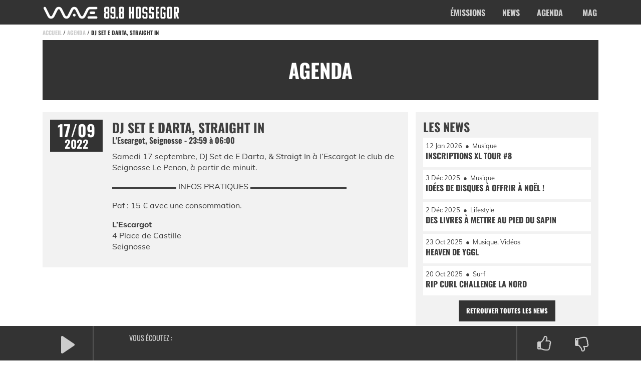

--- FILE ---
content_type: text/html; charset=UTF-8
request_url: https://waveradio.fm/agenda/dj-set-e-darta-straight-in/
body_size: 14515
content:
<!DOCTYPE html>
<html lang="fr-FR">
<head>
   <meta charset="UTF-8">
   <meta http-equiv="X-UA-Compatible" content="IE=edge">
   <meta name="viewport" content="width=device-width, initial-scale=1, shrink-to-fit=no">
   <link rel="profile" href="http://gmpg.org/xfn/11">

   <meta name="mobile-web-app-capable" content="yes">
   <meta name="apple-mobile-web-app-capable" content="yes">
   <meta name="apple-mobile-web-app-title" content="Wave Radio - 89.8 &#8211; Hossegor &#8211; Landes">

   <meta name="application-name" content="Wave Radio">

   <meta name="msapplication-TileImage" content="https://waveradio.fm/wp-content/themes/waveradio/img/favicons/favicon-144.png">
   <meta name="msapplication-TileColor" content="#333">

   <meta name="theme-color" content="#333">

   <link rel="manifest" href="https://waveradio.fm/wp-content/themes/waveradio/manifest.json">

   <link rel="shortcut icon" href="https://waveradio.fm/wp-content/themes/waveradio/img/favicons/favicon.png" type="image/x-icon" />

   <link rel="apple-touch-icon" sizes="57x57" href="https://waveradio.fm/wp-content/themes/waveradio/img/favicons/apple-icon-57x57.png">
   <link rel="apple-touch-icon" sizes="60x60" href="https://waveradio.fm/wp-content/themes/waveradio/img/favicons/apple-icon-60x60.png">
   <link rel="apple-touch-icon" sizes="72x72" href="https://waveradio.fm/wp-content/themes/waveradio/img/favicons/apple-icon-72x72.png">
   <link rel="apple-touch-icon" sizes="76x76" href="https://waveradio.fm/wp-content/themes/waveradio/img/favicons/apple-icon-76x76.png">
   <link rel="apple-touch-icon" sizes="114x114" href="https://waveradio.fm/wp-content/themes/waveradio/img/favicons/apple-icon-114x114.png">
   <link rel="apple-touch-icon" sizes="120x120" href="https://waveradio.fm/wp-content/themes/waveradio/img/favicons/apple-icon-120x120.png">
   <link rel="apple-touch-icon" sizes="144x144" href="https://waveradio.fm/wp-content/themes/waveradio/img/favicons/apple-icon-144x144.png">
   <link rel="apple-touch-icon" sizes="152x152" href="https://waveradio.fm/wp-content/themes/waveradio/img/favicons/apple-icon-152x152.png">
   <link rel="apple-touch-icon" sizes="180x180" href="https://waveradio.fm/wp-content/themes/waveradio/img/favicons/apple-icon-180x180.png">

   <link rel="icon" type="image/png" sizes="192x192" href="https://waveradio.fm/wp-content/themes/waveradio/img/favicons/android-icon-192x192.png">
   <link rel="icon" type="image/png" sizes="32x32" href="https://waveradio.fm/wp-content/themes/waveradio/img/favicons/favicon-32x32.png">
   <link rel="icon" type="image/png" sizes="96x96" href="https://waveradio.fm/wp-content/themes/waveradio/img/favicons/favicon-96x96.png">
   <link rel="icon" type="image/png" sizes="16x16" href="https://waveradio.fm/wp-content/themes/waveradio/img/favicons/favicon-16x16.png">

   

   <meta name='robots' content='index, follow, max-image-preview:large, max-snippet:-1, max-video-preview:-1' />

	<title>DJ set E Darta, Straight In - Wave Radio - 89.8 - Hossegor - Landes</title>
<link data-rocket-preload as="style" data-wpr-hosted-gf-parameters="family=Oswald%3A400%2C700%7CMuli%3A300%2C300i%2C400%2C400i%2C700%2C700i&display=swap" href="https://waveradio.fm/wp-content/cache/fonts/1/google-fonts/css/4/6/0/720df724687c0333c58e378d377e4.css" rel="preload">
<link data-wpr-hosted-gf-parameters="family=Oswald%3A400%2C700%7CMuli%3A300%2C300i%2C400%2C400i%2C700%2C700i&display=swap" href="https://waveradio.fm/wp-content/cache/fonts/1/google-fonts/css/4/6/0/720df724687c0333c58e378d377e4.css" media="print" onload="this.media=&#039;all&#039;" rel="stylesheet">
<noscript data-wpr-hosted-gf-parameters=""><link rel="stylesheet" href="https://fonts.googleapis.com/css?family=Oswald%3A400%2C700%7CMuli%3A300%2C300i%2C400%2C400i%2C700%2C700i&#038;display=swap"></noscript>
	<meta name="description" content="Samedi 17 septembre, DJ Set de E Darta, &amp; Straigt In à l’Escargot le club de Seignosse Le Penon, à partir de minuit. ▬▬▬▬▬▬▬▬ INFOS PRATIQUES" />
	<link rel="canonical" href="https://waveradio.fm/agenda/dj-set-e-darta-straight-in/" />
	<meta property="og:locale" content="fr_FR" />
	<meta property="og:type" content="article" />
	<meta property="og:title" content="DJ set E Darta, Straight In - Wave Radio - 89.8 - Hossegor - Landes" />
	<meta property="og:description" content="Samedi 17 septembre, DJ Set de E Darta, &amp; Straigt In à l’Escargot le club de Seignosse Le Penon, à partir de minuit. ▬▬▬▬▬▬▬▬ INFOS PRATIQUES" />
	<meta property="og:url" content="https://waveradio.fm/agenda/dj-set-e-darta-straight-in/" />
	<meta property="og:site_name" content="Wave Radio" />
	<meta property="article:publisher" content="https://www.facebook.com/waveradiohossegor/" />
	<meta property="article:modified_time" content="2022-09-13T09:52:16+00:00" />
	<meta property="og:image" content="https://waveradio.fm/wp-content/uploads/2020/07/wr-898-cover-fr.jpg" />
	<meta property="og:image:width" content="1920" />
	<meta property="og:image:height" content="720" />
	<meta property="og:image:type" content="image/jpeg" />
	<meta name="twitter:card" content="summary_large_image" />
	<meta name="twitter:site" content="@waveradio40" />
	<meta name="twitter:label1" content="Durée de lecture estimée" />
	<meta name="twitter:data1" content="1 minute" />
	<script type="application/ld+json" class="yoast-schema-graph">{"@context":"https://schema.org","@graph":[{"@type":"WebPage","@id":"https://waveradio.fm/agenda/dj-set-e-darta-straight-in/","url":"https://waveradio.fm/agenda/dj-set-e-darta-straight-in/","name":"DJ set E Darta, Straight In - Wave Radio - 89.8 - Hossegor - Landes","isPartOf":{"@id":"https://waveradio.fm/#website"},"datePublished":"2022-09-13T09:52:07+00:00","dateModified":"2022-09-13T09:52:16+00:00","description":"Samedi 17 septembre, DJ Set de E Darta, &amp; Straigt In à l’Escargot le club de Seignosse Le Penon, à partir de minuit. ▬▬▬▬▬▬▬▬ INFOS PRATIQUES","breadcrumb":{"@id":"https://waveradio.fm/agenda/dj-set-e-darta-straight-in/#breadcrumb"},"inLanguage":"fr-FR","potentialAction":[{"@type":"ReadAction","target":["https://waveradio.fm/agenda/dj-set-e-darta-straight-in/"]}]},{"@type":"BreadcrumbList","@id":"https://waveradio.fm/agenda/dj-set-e-darta-straight-in/#breadcrumb","itemListElement":[{"@type":"ListItem","position":1,"name":"Accueil","item":"https://waveradio.fm/"},{"@type":"ListItem","position":2,"name":"Agenda","item":"https://waveradio.fm/agenda/"},{"@type":"ListItem","position":3,"name":"DJ set E Darta, Straight In"}]},{"@type":"WebSite","@id":"https://waveradio.fm/#website","url":"https://waveradio.fm/","name":"Wave Radio","description":"89.8 - Hossegor - Landes","publisher":{"@id":"https://waveradio.fm/#organization"},"potentialAction":[{"@type":"SearchAction","target":{"@type":"EntryPoint","urlTemplate":"https://waveradio.fm/?s={search_term_string}"},"query-input":{"@type":"PropertyValueSpecification","valueRequired":true,"valueName":"search_term_string"}}],"inLanguage":"fr-FR"},{"@type":"Organization","@id":"https://waveradio.fm/#organization","name":"Wave Radio","url":"https://waveradio.fm/","logo":{"@type":"ImageObject","inLanguage":"fr-FR","@id":"https://waveradio.fm/#/schema/logo/image/","url":"https://waveradio.fm/wp-content/uploads/2020/06/wave-radio-hossegor.png","contentUrl":"https://waveradio.fm/wp-content/uploads/2020/06/wave-radio-hossegor.png","width":1309,"height":120,"caption":"Wave Radio"},"image":{"@id":"https://waveradio.fm/#/schema/logo/image/"},"sameAs":["https://www.facebook.com/waveradiohossegor/","https://x.com/waveradio40","https://www.mixcloud.com/WaveRadioHossegor/","https://www.instagram.com/waveradiohossegor/"]}]}</script>


<style id='wp-img-auto-sizes-contain-inline-css' type='text/css'>
img:is([sizes=auto i],[sizes^="auto," i]){contain-intrinsic-size:3000px 1500px}
/*# sourceURL=wp-img-auto-sizes-contain-inline-css */
</style>
<link data-minify="1" rel='stylesheet' id='site-theme-css-css' href='https://waveradio.fm/wp-content/cache/min/1/wp-content/themes/waveradio/dist/css/theme.min.4605e1.css?ver=1768922040'  media='all' />
<style id='classic-theme-styles-inline-css' type='text/css'>
/*! This file is auto-generated */
.wp-block-button__link{color:#fff;background-color:#32373c;border-radius:9999px;box-shadow:none;text-decoration:none;padding:calc(.667em + 2px) calc(1.333em + 2px);font-size:1.125em}.wp-block-file__button{background:#32373c;color:#fff;text-decoration:none}
/*# sourceURL=/wp-includes/css/classic-themes.min.css */
</style>
<link data-minify="1" rel='stylesheet' id='wpa-css-css' href='https://waveradio.fm/wp-content/cache/min/1/wp-content/plugins/honeypot/includes/css/wpa.css?ver=1768922040'  media='all' />
<style id='wpgb-head-inline-css' type='text/css'>
.wp-grid-builder:not(.wpgb-template),.wpgb-facet{opacity:0.01}.wpgb-facet fieldset{margin:0;padding:0;border:none;outline:none;box-shadow:none}.wpgb-facet fieldset:last-child{margin-bottom:40px;}.wpgb-facet fieldset legend.wpgb-sr-only{height:1px;width:1px}
/*# sourceURL=wpgb-head-inline-css */
</style>
<link data-minify="1" rel='stylesheet' id='bsf-Defaults-css' href='https://waveradio.fm/wp-content/cache/min/1/wp-content/uploads/smile_fonts/Defaults/Defaults.css?ver=1768922040'  media='all' />
<style id='rocket-lazyload-inline-css' type='text/css'>
.rll-youtube-player{position:relative;padding-bottom:56.23%;height:0;overflow:hidden;max-width:100%;}.rll-youtube-player:focus-within{outline: 2px solid currentColor;outline-offset: 5px;}.rll-youtube-player iframe{position:absolute;top:0;left:0;width:100%;height:100%;z-index:100;background:0 0}.rll-youtube-player img{bottom:0;display:block;left:0;margin:auto;max-width:100%;width:100%;position:absolute;right:0;top:0;border:none;height:auto;-webkit-transition:.4s all;-moz-transition:.4s all;transition:.4s all}.rll-youtube-player img:hover{-webkit-filter:brightness(75%)}.rll-youtube-player .play{height:100%;width:100%;left:0;top:0;position:absolute;background:var(--wpr-bg-da71c89a-4947-4a9d-b80e-b1346086e384) no-repeat center;background-color: transparent !important;cursor:pointer;border:none;}
/*# sourceURL=rocket-lazyload-inline-css */
</style>
<script  src="https://waveradio.fm/wp-includes/js/jquery/jquery.min.js" id="jquery-core-js"></script>
<script  src="https://waveradio.fm/wp-includes/js/jquery/jquery-migrate.min.js" id="jquery-migrate-js"></script>
<script></script>
<!-- This site is using AdRotate v5.17.2 to display their advertisements - https://ajdg.solutions/ -->
<!-- AdRotate CSS -->
<style type="text/css" media="screen">
	.g { margin:0px; padding:0px; overflow:hidden; line-height:1; zoom:1; }
	.g img { height:auto; }
	.g-col { position:relative; float:left; }
	.g-col:first-child { margin-left: 0; }
	.g-col:last-child { margin-right: 0; }
	@media only screen and (max-width: 480px) {
		.g-col, .g-dyn, .g-single { width:100%; margin-left:0; margin-right:0; }
	}
</style>
<!-- /AdRotate CSS -->

<noscript><style>.wp-grid-builder .wpgb-card.wpgb-card-hidden .wpgb-card-wrapper{opacity:1!important;visibility:visible!important;transform:none!important}.wpgb-facet {opacity:1!important;pointer-events:auto!important}.wpgb-facet *:not(.wpgb-pagination-facet){display:none}</style></noscript><noscript><style> .wpb_animate_when_almost_visible { opacity: 1; }</style></noscript><noscript><style id="rocket-lazyload-nojs-css">.rll-youtube-player, [data-lazy-src]{display:none !important;}</style></noscript>
   
   
<style id='global-styles-inline-css' type='text/css'>
:root{--wp--preset--aspect-ratio--square: 1;--wp--preset--aspect-ratio--4-3: 4/3;--wp--preset--aspect-ratio--3-4: 3/4;--wp--preset--aspect-ratio--3-2: 3/2;--wp--preset--aspect-ratio--2-3: 2/3;--wp--preset--aspect-ratio--16-9: 16/9;--wp--preset--aspect-ratio--9-16: 9/16;--wp--preset--color--black: #000000;--wp--preset--color--cyan-bluish-gray: #abb8c3;--wp--preset--color--white: #ffffff;--wp--preset--color--pale-pink: #f78da7;--wp--preset--color--vivid-red: #cf2e2e;--wp--preset--color--luminous-vivid-orange: #ff6900;--wp--preset--color--luminous-vivid-amber: #fcb900;--wp--preset--color--light-green-cyan: #7bdcb5;--wp--preset--color--vivid-green-cyan: #00d084;--wp--preset--color--pale-cyan-blue: #8ed1fc;--wp--preset--color--vivid-cyan-blue: #0693e3;--wp--preset--color--vivid-purple: #9b51e0;--wp--preset--gradient--vivid-cyan-blue-to-vivid-purple: linear-gradient(135deg,rgb(6,147,227) 0%,rgb(155,81,224) 100%);--wp--preset--gradient--light-green-cyan-to-vivid-green-cyan: linear-gradient(135deg,rgb(122,220,180) 0%,rgb(0,208,130) 100%);--wp--preset--gradient--luminous-vivid-amber-to-luminous-vivid-orange: linear-gradient(135deg,rgb(252,185,0) 0%,rgb(255,105,0) 100%);--wp--preset--gradient--luminous-vivid-orange-to-vivid-red: linear-gradient(135deg,rgb(255,105,0) 0%,rgb(207,46,46) 100%);--wp--preset--gradient--very-light-gray-to-cyan-bluish-gray: linear-gradient(135deg,rgb(238,238,238) 0%,rgb(169,184,195) 100%);--wp--preset--gradient--cool-to-warm-spectrum: linear-gradient(135deg,rgb(74,234,220) 0%,rgb(151,120,209) 20%,rgb(207,42,186) 40%,rgb(238,44,130) 60%,rgb(251,105,98) 80%,rgb(254,248,76) 100%);--wp--preset--gradient--blush-light-purple: linear-gradient(135deg,rgb(255,206,236) 0%,rgb(152,150,240) 100%);--wp--preset--gradient--blush-bordeaux: linear-gradient(135deg,rgb(254,205,165) 0%,rgb(254,45,45) 50%,rgb(107,0,62) 100%);--wp--preset--gradient--luminous-dusk: linear-gradient(135deg,rgb(255,203,112) 0%,rgb(199,81,192) 50%,rgb(65,88,208) 100%);--wp--preset--gradient--pale-ocean: linear-gradient(135deg,rgb(255,245,203) 0%,rgb(182,227,212) 50%,rgb(51,167,181) 100%);--wp--preset--gradient--electric-grass: linear-gradient(135deg,rgb(202,248,128) 0%,rgb(113,206,126) 100%);--wp--preset--gradient--midnight: linear-gradient(135deg,rgb(2,3,129) 0%,rgb(40,116,252) 100%);--wp--preset--font-size--small: 13px;--wp--preset--font-size--medium: 20px;--wp--preset--font-size--large: 36px;--wp--preset--font-size--x-large: 42px;--wp--preset--spacing--20: 0.44rem;--wp--preset--spacing--30: 0.67rem;--wp--preset--spacing--40: 1rem;--wp--preset--spacing--50: 1.5rem;--wp--preset--spacing--60: 2.25rem;--wp--preset--spacing--70: 3.38rem;--wp--preset--spacing--80: 5.06rem;--wp--preset--shadow--natural: 6px 6px 9px rgba(0, 0, 0, 0.2);--wp--preset--shadow--deep: 12px 12px 50px rgba(0, 0, 0, 0.4);--wp--preset--shadow--sharp: 6px 6px 0px rgba(0, 0, 0, 0.2);--wp--preset--shadow--outlined: 6px 6px 0px -3px rgb(255, 255, 255), 6px 6px rgb(0, 0, 0);--wp--preset--shadow--crisp: 6px 6px 0px rgb(0, 0, 0);}:where(.is-layout-flex){gap: 0.5em;}:where(.is-layout-grid){gap: 0.5em;}body .is-layout-flex{display: flex;}.is-layout-flex{flex-wrap: wrap;align-items: center;}.is-layout-flex > :is(*, div){margin: 0;}body .is-layout-grid{display: grid;}.is-layout-grid > :is(*, div){margin: 0;}:where(.wp-block-columns.is-layout-flex){gap: 2em;}:where(.wp-block-columns.is-layout-grid){gap: 2em;}:where(.wp-block-post-template.is-layout-flex){gap: 1.25em;}:where(.wp-block-post-template.is-layout-grid){gap: 1.25em;}.has-black-color{color: var(--wp--preset--color--black) !important;}.has-cyan-bluish-gray-color{color: var(--wp--preset--color--cyan-bluish-gray) !important;}.has-white-color{color: var(--wp--preset--color--white) !important;}.has-pale-pink-color{color: var(--wp--preset--color--pale-pink) !important;}.has-vivid-red-color{color: var(--wp--preset--color--vivid-red) !important;}.has-luminous-vivid-orange-color{color: var(--wp--preset--color--luminous-vivid-orange) !important;}.has-luminous-vivid-amber-color{color: var(--wp--preset--color--luminous-vivid-amber) !important;}.has-light-green-cyan-color{color: var(--wp--preset--color--light-green-cyan) !important;}.has-vivid-green-cyan-color{color: var(--wp--preset--color--vivid-green-cyan) !important;}.has-pale-cyan-blue-color{color: var(--wp--preset--color--pale-cyan-blue) !important;}.has-vivid-cyan-blue-color{color: var(--wp--preset--color--vivid-cyan-blue) !important;}.has-vivid-purple-color{color: var(--wp--preset--color--vivid-purple) !important;}.has-black-background-color{background-color: var(--wp--preset--color--black) !important;}.has-cyan-bluish-gray-background-color{background-color: var(--wp--preset--color--cyan-bluish-gray) !important;}.has-white-background-color{background-color: var(--wp--preset--color--white) !important;}.has-pale-pink-background-color{background-color: var(--wp--preset--color--pale-pink) !important;}.has-vivid-red-background-color{background-color: var(--wp--preset--color--vivid-red) !important;}.has-luminous-vivid-orange-background-color{background-color: var(--wp--preset--color--luminous-vivid-orange) !important;}.has-luminous-vivid-amber-background-color{background-color: var(--wp--preset--color--luminous-vivid-amber) !important;}.has-light-green-cyan-background-color{background-color: var(--wp--preset--color--light-green-cyan) !important;}.has-vivid-green-cyan-background-color{background-color: var(--wp--preset--color--vivid-green-cyan) !important;}.has-pale-cyan-blue-background-color{background-color: var(--wp--preset--color--pale-cyan-blue) !important;}.has-vivid-cyan-blue-background-color{background-color: var(--wp--preset--color--vivid-cyan-blue) !important;}.has-vivid-purple-background-color{background-color: var(--wp--preset--color--vivid-purple) !important;}.has-black-border-color{border-color: var(--wp--preset--color--black) !important;}.has-cyan-bluish-gray-border-color{border-color: var(--wp--preset--color--cyan-bluish-gray) !important;}.has-white-border-color{border-color: var(--wp--preset--color--white) !important;}.has-pale-pink-border-color{border-color: var(--wp--preset--color--pale-pink) !important;}.has-vivid-red-border-color{border-color: var(--wp--preset--color--vivid-red) !important;}.has-luminous-vivid-orange-border-color{border-color: var(--wp--preset--color--luminous-vivid-orange) !important;}.has-luminous-vivid-amber-border-color{border-color: var(--wp--preset--color--luminous-vivid-amber) !important;}.has-light-green-cyan-border-color{border-color: var(--wp--preset--color--light-green-cyan) !important;}.has-vivid-green-cyan-border-color{border-color: var(--wp--preset--color--vivid-green-cyan) !important;}.has-pale-cyan-blue-border-color{border-color: var(--wp--preset--color--pale-cyan-blue) !important;}.has-vivid-cyan-blue-border-color{border-color: var(--wp--preset--color--vivid-cyan-blue) !important;}.has-vivid-purple-border-color{border-color: var(--wp--preset--color--vivid-purple) !important;}.has-vivid-cyan-blue-to-vivid-purple-gradient-background{background: var(--wp--preset--gradient--vivid-cyan-blue-to-vivid-purple) !important;}.has-light-green-cyan-to-vivid-green-cyan-gradient-background{background: var(--wp--preset--gradient--light-green-cyan-to-vivid-green-cyan) !important;}.has-luminous-vivid-amber-to-luminous-vivid-orange-gradient-background{background: var(--wp--preset--gradient--luminous-vivid-amber-to-luminous-vivid-orange) !important;}.has-luminous-vivid-orange-to-vivid-red-gradient-background{background: var(--wp--preset--gradient--luminous-vivid-orange-to-vivid-red) !important;}.has-very-light-gray-to-cyan-bluish-gray-gradient-background{background: var(--wp--preset--gradient--very-light-gray-to-cyan-bluish-gray) !important;}.has-cool-to-warm-spectrum-gradient-background{background: var(--wp--preset--gradient--cool-to-warm-spectrum) !important;}.has-blush-light-purple-gradient-background{background: var(--wp--preset--gradient--blush-light-purple) !important;}.has-blush-bordeaux-gradient-background{background: var(--wp--preset--gradient--blush-bordeaux) !important;}.has-luminous-dusk-gradient-background{background: var(--wp--preset--gradient--luminous-dusk) !important;}.has-pale-ocean-gradient-background{background: var(--wp--preset--gradient--pale-ocean) !important;}.has-electric-grass-gradient-background{background: var(--wp--preset--gradient--electric-grass) !important;}.has-midnight-gradient-background{background: var(--wp--preset--gradient--midnight) !important;}.has-small-font-size{font-size: var(--wp--preset--font-size--small) !important;}.has-medium-font-size{font-size: var(--wp--preset--font-size--medium) !important;}.has-large-font-size{font-size: var(--wp--preset--font-size--large) !important;}.has-x-large-font-size{font-size: var(--wp--preset--font-size--x-large) !important;}
/*# sourceURL=global-styles-inline-css */
</style>
<style id="wpr-lazyload-bg-container"></style><style id="wpr-lazyload-bg-exclusion"></style>
<noscript>
<style id="wpr-lazyload-bg-nostyle">.rll-youtube-player .play{--wpr-bg-da71c89a-4947-4a9d-b80e-b1346086e384: url('https://waveradio.fm/wp-content/plugins/wp-rocket/assets/img/youtube.png');}</style>
</noscript>
<script type="application/javascript">const rocket_pairs = [{"selector":".rll-youtube-player .play","style":".rll-youtube-player .play{--wpr-bg-da71c89a-4947-4a9d-b80e-b1346086e384: url('https:\/\/waveradio.fm\/wp-content\/plugins\/wp-rocket\/assets\/img\/youtube.png');}","hash":"da71c89a-4947-4a9d-b80e-b1346086e384","url":"https:\/\/waveradio.fm\/wp-content\/plugins\/wp-rocket\/assets\/img\/youtube.png"}]; const rocket_excluded_pairs = [];</script></head>

<body class="wp-singular agenda-template-default single single-agenda postid-762233 wp-theme-waveradio override group-blog wpb-js-composer js-comp-ver-8.7.1 vc_responsive">

  <div data-rocket-location-hash="57eb0956558bf7ad8062fd5c02b81560" id="page" class="hfeed site">

      
      <a class="skip-link screen-reader-text" href="#content">Aller au contenu principal</a>

      <div data-rocket-location-hash="c7de12b2f0267867634ae0d05683a1a6" class="full-header">

         <header data-rocket-location-hash="902f5dcb81486ab75eb070626f39f115" id="masthead" class="site-header">

            <div data-rocket-location-hash="0841f15ebf099eeaba6f2c7f735d0671" class="container">
               <div class="row">
                  <div class="col-md-12">

                     <div class="header-logo">
                        <a href="https://waveradio.fm/" title="Retour à l'accueil">
                           <img alt="Logo Wave Radio" src="data:image/svg+xml,%3Csvg%20xmlns='http://www.w3.org/2000/svg'%20viewBox='0%200%200%200'%3E%3C/svg%3E" data-lazy-src="https://waveradio.fm/wp-content/themes/waveradio/img/svg/wave-radio-hossegor.svg?80172489074"><noscript><img alt="Logo Wave Radio" src="https://waveradio.fm/wp-content/themes/waveradio/img/svg/wave-radio-hossegor.svg?80172489074"></noscript>
                        </a>
                     </div>

                     <div class="nav-trigger">
                        <span>Menu</span>
                     </div>

                     <nav class="site-navigation" itemscope="itemscope" itemtype="http://schema.org/SiteNavigationElement">
                        <div class="menu-principal-container"><ul id="menu-principal" class="drop_menu"><li id="menu-item-2073" class="menu-item menu-item-type-post_type menu-item-object-page menu-item-2073"><a href="https://waveradio.fm/emissions/">Émissions</a></li>
<li id="menu-item-526" class="menu-item menu-item-type-post_type menu-item-object-page current_page_parent menu-item-526"><a href="https://waveradio.fm/news/">News</a></li>
<li id="menu-item-648" class="menu-item menu-item-type-custom menu-item-object-custom menu-item-648"><a href="/agenda/">Agenda</a></li>
<li id="menu-item-650" class="menu-item menu-item-type-post_type menu-item-object-page menu-item-650"><a href="https://waveradio.fm/mag/">Mag</a></li>
</ul></div>                     </nav>

                     <nav class="nav-mobile" itemscope="itemscope" itemtype="http://schema.org/SiteNavigationElement">
                        <div data-rocket-location-hash="ca23f7c07336b7cf8c7766d2ffffc9d9" class="container">
                           <div class="row">

                              <div class="col-md-12">
                                 <h2 class="title">Pour commencer...</h2>
                                 <div class="menu-principal-container"><ul id="menu-principal-1" class="menu_list"><li class="menu-item menu-item-type-post_type menu-item-object-page menu-item-2073"><a href="https://waveradio.fm/emissions/">Émissions</a></li>
<li class="menu-item menu-item-type-post_type menu-item-object-page current_page_parent menu-item-526"><a href="https://waveradio.fm/news/">News</a></li>
<li class="menu-item menu-item-type-custom menu-item-object-custom menu-item-648"><a href="/agenda/">Agenda</a></li>
<li class="menu-item menu-item-type-post_type menu-item-object-page menu-item-650"><a href="https://waveradio.fm/mag/">Mag</a></li>
</ul></div>                              </div>

                               <div class="col-md-12">
                                 <h2 class="title">Et puis...</h2>
                                 <div class="menu-footer-center-container"><ul id="menu-footer-center" class="menu_ulli_footer"><li id="menu-item-2303" class="menu-item menu-item-type-custom menu-item-object-custom menu-item-2303"><a href="/podcasts">Podcasts</a></li>
<li id="menu-item-2299" class="menu-item menu-item-type-post_type menu-item-object-page menu-item-2299"><a href="https://waveradio.fm/mag/">Mag</a></li>
<li id="menu-item-1989" class="menu-item menu-item-type-post_type menu-item-object-page menu-item-1989"><a href="https://waveradio.fm/ecouter/">Écouter</a></li>
<li id="menu-item-1988" class="menu-item menu-item-type-post_type menu-item-object-page menu-item-1988"><a href="https://waveradio.fm/decouvrir/">Découvrir</a></li>
<li id="menu-item-1987" class="menu-item menu-item-type-post_type menu-item-object-page menu-item-1987"><a href="https://waveradio.fm/adherer/">Adhérer</a></li>
<li id="menu-item-2300" class="menu-item menu-item-type-post_type menu-item-object-page menu-item-2300"><a href="https://waveradio.fm/partenaires/">Partenaires</a></li>
<li id="menu-item-9631" class="menu-item menu-item-type-post_type menu-item-object-page menu-item-9631"><a href="https://waveradio.fm/cetait-quoi-ce-son/">C&rsquo;était quoi ce son ?</a></li>
<li id="menu-item-2298" class="menu-item menu-item-type-post_type menu-item-object-page menu-item-2298"><a href="https://waveradio.fm/contact/">Contact</a></li>
</ul></div>                              </div>

                              <div class="col-md-12">
                                 <h2 class="title">Toujours connectés...</h2>
                                 <div class="block-picto">
                                    
                                                                                 <a href="https://www.facebook.com/waveradiohossegor/" target="_blank">
                                             <i class="fa fa-facebook" aria-hidden="true"></i>                                          </a>
                                                                                 <a href="https://twitter.com/waveradio40?lang=fr" target="_blank">
                                             <i class="fa fa-twitter" aria-hidden="true"></i>                                          </a>
                                                                                 <a href="https://www.instagram.com/waveradiohossegor/" target="_blank">
                                             <i class="fa fa-instagram" aria-hidden="true"></i>                                          </a>
                                       
                                                                     </div>
                              </div>

                              <div class="col-md-12">
                                 <h2 class="title">Sans oublier...</h2>
                                 <div class="block-fm">
                                    89.8
                                 </div>
                              </div>

                           </div>
                        </div>

                     </nav>

                  </div>
               </div>
            </div>

            <div class="header-picto">
               
                                       <a href="https://www.facebook.com/waveradiohossegor/" target="_blank">
                        <i class="fa fa-facebook" aria-hidden="true"></i>                     </a>
                                       <a href="https://twitter.com/waveradio40?lang=fr" target="_blank">
                        <i class="fa fa-twitter" aria-hidden="true"></i>                     </a>
                                       <a href="https://www.instagram.com/waveradiohossegor/" target="_blank">
                        <i class="fa fa-instagram" aria-hidden="true"></i>                     </a>
                  
                           </div>

         </header>
      </div>

      <div data-rocket-location-hash="4609a35089062bdbde0d1e7b0150be93" id="wrapper-breadcrumbsbar" class="wrapper">
         <div data-rocket-location-hash="1ded919732da144e02a015d2156ecef5" class="container">
            <div class="row">
               <div class="col-md-12">
                  <div class="breadcrumbsbar">
                                                                        <span class="breadcrumbs"><span><span><a href="https://waveradio.fm/">Accueil</a></span> / <span><a href="https://waveradio.fm/agenda/">Agenda</a></span> / <span class="breadcrumb_last" aria-current="page"><strong>DJ set E Darta, Straight In</strong></span></span></span>                                                               </div>
               </div>
            </div>
         </div>
      </div>

         <div data-rocket-location-hash="d26597a16317c0a39d1048385f7a8c55" id="wrapper-maintitle" class="wrapper">
      <div class="container">
         <div class="row">
            <div class="col-md-12">
               <div class="main-title">
                  <div class="entry-title is_post">Agenda</div>               </div>
            </div>
         </div>
      </div>
   </div>




      
<div data-rocket-location-hash="223e6765ddb95027d9c78545a06d9352" id="single-wrapper" class="wrapper">

	<div data-rocket-location-hash="0d3fd94898c450a471fbf229090b3d4a" id="content" class="container" tabindex="-1">

		<div class="row">

			<div id="primary" class="
							col-md-8
				 content-area">

			
				<article id="post-762233" class="post-762233 agenda type-agenda status-publish hentry">

						<div class="agenda_date">
											<div class="daymonth">17/09</div>
						<div class="year">2022</div>
					  
					</div>
						<div class="agenda_content">
					<h1 class="title">DJ set E Darta, Straight In</h1>
					<div class="agenda-infosbar">

													<span class="lieux">L'Escargot, Seignosse&nbsp;-</span>
						
													<span class="heure">
								23:59								à&nbsp;06:00							</span>
											</div>

					<div class="agenda_content_article">
										<p>Samedi 17 septembre, DJ Set de E Darta, &amp; Straigt In à l’Escargot le club de Seignosse Le Penon, à partir de minuit.</p>
<div class="cxmmr5t8 oygrvhab hcukyx3x c1et5uql o9v6fnle ii04i59q">
<div dir="auto"></div>
</div>
<div data-js-log-root="">
<p>▬▬▬▬▬▬▬▬ INFOS PRATIQUES ▬▬▬▬▬▬▬▬▬▬▬▬</p>
</div>
<p>Paf : 15 € avec une consommation.</p>
<p><a href="https://fr-fr.facebook.com/LEscargotSeignosse/" target="_blank" rel="noopener">L&rsquo;Escargot</a><br />
4 Place de Castille<br />
Seignosse</p>
					</div>
					</div>

					</article>

							
		</div><!-- #primary -->

		
<div id="secondary" class="col-md-4 widget-area">
   <div class="widget-area-content">
	  <aside id="actus_widget-2" class="widget widget_actus_widget">

			<h4 class="widget-title">Les news</h4>		<div class="widget_actus">

			
				<div class="actus_item" onclick="location.href=' https://waveradio.fm/inscriptions-xl-tour-8/';">
					<div class="actus_header">
					<span class="actus_date">12 Jan 2026</span>
											<span class="sep">&nbsp;&#9679;&nbsp;</span>
							Musique										</div>

					<h6 class="title">INSCRIPTIONS XL TOUR #8</h6>

				</div>

				
				<div class="actus_item" onclick="location.href=' https://waveradio.fm/idees-de-disques-a-offrir-a-noel/';">
					<div class="actus_header">
					<span class="actus_date">3 Déc 2025</span>
											<span class="sep">&nbsp;&#9679;&nbsp;</span>
							Musique										</div>

					<h6 class="title">Idées de disques à offrir à Noël !</h6>

				</div>

				
				<div class="actus_item" onclick="location.href=' https://waveradio.fm/des-livres-a-mettre-au-pied-du-sapin/';">
					<div class="actus_header">
					<span class="actus_date">2 Déc 2025</span>
											<span class="sep">&nbsp;&#9679;&nbsp;</span>
							Lifestyle										</div>

					<h6 class="title">Des livres à mettre au pied du sapin</h6>

				</div>

				
				<div class="actus_item" onclick="location.href=' https://waveradio.fm/heaven-de-yggl/';">
					<div class="actus_header">
					<span class="actus_date">23 Oct 2025</span>
											<span class="sep">&nbsp;&#9679;&nbsp;</span>
							Musique, Vidéos										</div>

					<h6 class="title">Heaven de YGGL</h6>

				</div>

				
				<div class="actus_item" onclick="location.href=' https://waveradio.fm/rip-curl-challenge-la-nord-2/';">
					<div class="actus_header">
					<span class="actus_date">20 Oct 2025</span>
											<span class="sep">&nbsp;&#9679;&nbsp;</span>
							Surf										</div>

					<h6 class="title">RIP CURL CHALLENGE LA NORD</h6>

				</div>

				
			<div class="text-center actus_link">
				<a href="https://waveradio.fm/news/" class="btn">Retrouver toutes les news</a>
			</div>
		</div>

		</aside><aside id="agenda_widget-2" class="widget widget_agenda_widget">

			<h4 class="widget-title">L&rsquo;agenda</h4>		<div class="widget_agenda">
								<div class="agenda" onclick="location.href='https://waveradio.fm/agenda/exposition-josephine-baker-libre-et-engagee/'">

					<div class="agenda_date">
						<div class="daymonth verticalcenter">
														<div style="line-height: 1.4rem;">31/10</div>
							<div style="font-size: 0.8rem;line-height: 0.8rem;">au&nbsp;10/05</div>
							                           
						</div>
					</div>

					<div class="agenda_content">

						<h6 class="title">Exposition JOSÉPHINE BAKER, Libre et Engagée</h6>

						<div class="agenda-infosbar">

															<span class="lieux">Didam, Bayonne&nbsp;-</span>
							
															<span class="heure">
								13:00								à&nbsp;18:30								</span>
													</div>
					</div>
					</div>

									<div class="agenda" onclick="location.href='https://waveradio.fm/agenda/ephemere-kids/'">

					<div class="agenda_date">
						<div class="daymonth verticalcenter">
														<div style="line-height: 1.4rem;">06/12</div>
							<div style="font-size: 0.8rem;line-height: 0.8rem;">au&nbsp;01/03</div>
							                           
						</div>
					</div>

					<div class="agenda_content">

						<h6 class="title">Éphémère Kids</h6>

						<div class="agenda-infosbar">

															<span class="lieux">Jo&Joe, Hossegor&nbsp;-</span>
							
															<span class="heure">
								10:00								à&nbsp;18:30								</span>
													</div>
					</div>
					</div>

									<div class="agenda" onclick="location.href='https://waveradio.fm/agenda/expo-lodyssee-des-regrets-de-tomas-lacque/'">

					<div class="agenda_date">
						<div class="daymonth verticalcenter">
														<div style="line-height: 1.4rem;">22/01</div>
							<div style="font-size: 0.8rem;line-height: 0.8rem;">au&nbsp;02/05</div>
							                           
						</div>
					</div>

					<div class="agenda_content">

						<h6 class="title">Expo L'ODYSSÉE DES REGRETS de TOMAS LACQUE</h6>

						<div class="agenda-infosbar">

															<span class="lieux">Kaxu, Bayonne &nbsp;-</span>
							
															<span class="heure">
								13:00								à&nbsp;18:00								</span>
													</div>
					</div>
					</div>

									<div class="agenda" onclick="location.href='https://waveradio.fm/agenda/fipadoc-2026/'">

					<div class="agenda_date">
						<div class="daymonth verticalcenter">
														<div style="line-height: 1.4rem;">23/01</div>
							<div style="font-size: 0.8rem;line-height: 0.8rem;">au&nbsp;31/01</div>
							                           
						</div>
					</div>

					<div class="agenda_content">

						<h6 class="title">Fipadoc 2026</h6>

						<div class="agenda-infosbar">

															<span class="lieux">Biarritz&nbsp;-</span>
							
															<span class="heure">
								10:00								à&nbsp;22:00								</span>
													</div>
					</div>
					</div>

									<div class="agenda" onclick="location.href='https://waveradio.fm/agenda/electric-frequencies-en-concert/'">

					<div class="agenda_date">
						<div class="daymonth verticalcenter">
															29/01							                           
						</div>
					</div>

					<div class="agenda_content">

						<h6 class="title">Electric Frequencies en concert</h6>

						<div class="agenda-infosbar">

															<span class="lieux">Boardriders, Capbreton&nbsp;-</span>
							
															<span class="heure">
								19:30								à&nbsp;22:30								</span>
													</div>
					</div>
					</div>

				
				<div class="text-center agenda_link">
					<a href="/agenda" class="btn">Retrouver l'agenda</a>
				</div>

					</div>

		</aside><aside id="categories-2" class="widget widget_categories"><h4 class="widget-title">Les news par catégories</h4>
			<ul>
					<li class="cat-item cat-item-270"><a href="https://waveradio.fm/category/culture/">Culture</a>
</li>
	<li class="cat-item cat-item-22"><a href="https://waveradio.fm/category/environnement/">Environnement</a>
</li>
	<li class="cat-item cat-item-158"><a href="https://waveradio.fm/category/lifestyle/">Lifestyle</a>
</li>
	<li class="cat-item cat-item-20"><a href="https://waveradio.fm/category/musique/">Musique</a>
</li>
	<li class="cat-item cat-item-1"><a href="https://waveradio.fm/category/non-classe/">Non classé</a>
</li>
	<li class="cat-item cat-item-21"><a href="https://waveradio.fm/category/radio/">Radio</a>
</li>
	<li class="cat-item cat-item-250"><a href="https://waveradio.fm/category/sport/">Sport</a>
</li>
	<li class="cat-item cat-item-7"><a href="https://waveradio.fm/category/surf/">Surf</a>
</li>
	<li class="cat-item cat-item-46"><a href="https://waveradio.fm/category/videos/">Vidéos</a>
</li>
			</ul>

			</aside>   </div>

</div><!-- #secondary -->

		</div><!-- .row -->

	</div>

</div>

<div data-rocket-location-hash="50358a0abdf4895d4cf8de1fb6c9819a" id="wrapper-footer" class="wrapper">

   <div class="container">

      <div class="row">

         <div class="col-md-12">

            <footer id="colophon" class="site-footer">
               <div class="up">
                  <div class="row">

                     <div class="col-md-12">
                        <div class="block-picto">
                           
                                                               <a href="https://www.facebook.com/waveradiohossegor/" target="_blank">
                                    <i class="fa fa-facebook" aria-hidden="true"></i>                                 </a>
                                                               <a href="https://twitter.com/waveradio40?lang=fr" target="_blank">
                                    <i class="fa fa-twitter" aria-hidden="true"></i>                                 </a>
                                                               <a href="https://www.instagram.com/waveradiohossegor/" target="_blank">
                                    <i class="fa fa-instagram" aria-hidden="true"></i>                                 </a>
                              
                                                   </div>
                     </div>

                     <div class="col-md-12">
                        <div class="menu-footer-center-container"><ul id="menu-footer-center-1" class="menu_ulli_footer"><li class="menu-item menu-item-type-custom menu-item-object-custom menu-item-2303"><a href="/podcasts">Podcasts</a></li>
<li class="menu-item menu-item-type-post_type menu-item-object-page menu-item-2299"><a href="https://waveradio.fm/mag/">Mag</a></li>
<li class="menu-item menu-item-type-post_type menu-item-object-page menu-item-1989"><a href="https://waveradio.fm/ecouter/">Écouter</a></li>
<li class="menu-item menu-item-type-post_type menu-item-object-page menu-item-1988"><a href="https://waveradio.fm/decouvrir/">Découvrir</a></li>
<li class="menu-item menu-item-type-post_type menu-item-object-page menu-item-1987"><a href="https://waveradio.fm/adherer/">Adhérer</a></li>
<li class="menu-item menu-item-type-post_type menu-item-object-page menu-item-2300"><a href="https://waveradio.fm/partenaires/">Partenaires</a></li>
<li class="menu-item menu-item-type-post_type menu-item-object-page menu-item-9631"><a href="https://waveradio.fm/cetait-quoi-ce-son/">C&rsquo;était quoi ce son ?</a></li>
<li class="menu-item menu-item-type-post_type menu-item-object-page menu-item-2298"><a href="https://waveradio.fm/contact/">Contact</a></li>
</ul></div>                     </div>

                     <!-- <div class="col-md-12 text-center">
                        <div class="block-fm">
                           89.8
                        </div>
                     </div> -->

                  </div>
               </div>
               <div class="site-info text-center">
                  © 2018 - <a href="https://waveradio.fm/" title="Retour à l'accueil">Wave Radio&nbsp;89.8</a> - <a href="/mentions-legales">Mentions légales</a>
               </div><!-- .site-info -->

            </footer><!-- #colophon -->

         </div><!--col end -->

      </div><!-- row end -->

   </div><!-- container end -->

</div><!-- wrapper end -->

</div><!-- #page -->

<div class="player-radio">
   <div class="container">
      <div class="row">
         <div class="col-md-12">
                           <div class="player fake-player">
                  <div tabindex="0" class="plyr plyr--full-ui plyr--audio plyr--html5 plyr--stopped">
                     <a href="/player#play#url=agenda/dj-set-e-darta-straight-in">
                     <div class="plyr__controls">
                        <button type="button" class="plyr__control" aria-pressed="false" aria-label="Play" data-plyr="play">
                           <svg class="icon--pressed" role="presentation"><use xlink:href="#plyr-pause"></use></svg>
                           <svg class="icon--not-pressed" role="presentation"><use xlink:href="#plyr-play"><svg id="plyr-play" viewBox="0 0 18 18" width="100%" height="100%"><path d="M15.562 8.1L3.87.225C3.052-.337 2 .225 2 1.125v15.75c0 .9 1.052 1.462 1.87.9L15.563 9.9c.584-.45.584-1.35 0-1.8z"></path></svg></use></svg>
                           <span class="label--pressed plyr__sr-only">Pause</span><span class="label--not-pressed plyr__sr-only">Play</span>
                        </button>
                     </div>
                  </a>
                  </div>
               </div>
            
            <div id="lastsound" class="lastsound">
               <div class="lastsound-image" id="artworkUrl100"></div>
               <div class="lastsound-text">
                  Vous écoutez :
                  <br><span id="lastsoundTitle">&nbsp;</span>
               </div>
            </div>

            <div class="vote">
               <div class="vote_item" data-vote="up">
                  <i class="fa fa-thumbs-o-up" aria-hidden="true"></i>
               </div>
               <div class="vote_item" data-vote="down">
                  <i class="fa fa-thumbs-o-down" aria-hidden="true"></i>
               </div>
            </div>
            <div class="close">
            </div>
         </div>
      </div>
   </div>

</div>

<script type="speculationrules">
{"prefetch":[{"source":"document","where":{"and":[{"href_matches":"/*"},{"not":{"href_matches":["/wp-*.php","/wp-admin/*","/wp-content/uploads/*","/wp-content/*","/wp-content/plugins/*","/wp-content/themes/waveradio/*","/*\\?(.+)"]}},{"not":{"selector_matches":"a[rel~=\"nofollow\"]"}},{"not":{"selector_matches":".no-prefetch, .no-prefetch a"}}]},"eagerness":"conservative"}]}
</script>
<script  src="https://waveradio.fm/wp-content/themes/waveradio/dist/js/theme.min.0d7047.js" id="site-main-js-js" data-rocket-defer defer></script>
<script type="text/javascript" id="adrotate-clicker-js-extra">
/* <![CDATA[ */
var click_object = {"ajax_url":"https://waveradio.fm/wp-admin/admin-ajax.php"};
//# sourceURL=adrotate-clicker-js-extra
/* ]]> */
</script>
<script data-minify="1"  src="https://waveradio.fm/wp-content/cache/min/1/wp-content/plugins/adrotate/library/jquery.clicker.js?ver=1768922040" id="adrotate-clicker-js" data-rocket-defer defer></script>
<script data-minify="1"  src="https://waveradio.fm/wp-content/cache/min/1/wp-content/plugins/honeypot/includes/js/wpa.js?ver=1768922040" id="wpascript-js" data-rocket-defer defer></script>
<script  id="wpascript-js-after">
/* <![CDATA[ */
wpa_field_info = {"wpa_field_name":"grxifw8735","wpa_field_value":729076,"wpa_add_test":"no"}
//# sourceURL=wpascript-js-after
/* ]]> */
</script>
<script data-minify="1"  src="https://waveradio.fm/wp-content/cache/min/1/wp-content/plugins/wp-armour-extended/includes/js/wpae.js?ver=1768922040" id="wpaescript-js" data-rocket-defer defer></script>
<script type="text/javascript" id="rocket-browser-checker-js-after">
/* <![CDATA[ */
"use strict";var _createClass=function(){function defineProperties(target,props){for(var i=0;i<props.length;i++){var descriptor=props[i];descriptor.enumerable=descriptor.enumerable||!1,descriptor.configurable=!0,"value"in descriptor&&(descriptor.writable=!0),Object.defineProperty(target,descriptor.key,descriptor)}}return function(Constructor,protoProps,staticProps){return protoProps&&defineProperties(Constructor.prototype,protoProps),staticProps&&defineProperties(Constructor,staticProps),Constructor}}();function _classCallCheck(instance,Constructor){if(!(instance instanceof Constructor))throw new TypeError("Cannot call a class as a function")}var RocketBrowserCompatibilityChecker=function(){function RocketBrowserCompatibilityChecker(options){_classCallCheck(this,RocketBrowserCompatibilityChecker),this.passiveSupported=!1,this._checkPassiveOption(this),this.options=!!this.passiveSupported&&options}return _createClass(RocketBrowserCompatibilityChecker,[{key:"_checkPassiveOption",value:function(self){try{var options={get passive(){return!(self.passiveSupported=!0)}};window.addEventListener("test",null,options),window.removeEventListener("test",null,options)}catch(err){self.passiveSupported=!1}}},{key:"initRequestIdleCallback",value:function(){!1 in window&&(window.requestIdleCallback=function(cb){var start=Date.now();return setTimeout(function(){cb({didTimeout:!1,timeRemaining:function(){return Math.max(0,50-(Date.now()-start))}})},1)}),!1 in window&&(window.cancelIdleCallback=function(id){return clearTimeout(id)})}},{key:"isDataSaverModeOn",value:function(){return"connection"in navigator&&!0===navigator.connection.saveData}},{key:"supportsLinkPrefetch",value:function(){var elem=document.createElement("link");return elem.relList&&elem.relList.supports&&elem.relList.supports("prefetch")&&window.IntersectionObserver&&"isIntersecting"in IntersectionObserverEntry.prototype}},{key:"isSlowConnection",value:function(){return"connection"in navigator&&"effectiveType"in navigator.connection&&("2g"===navigator.connection.effectiveType||"slow-2g"===navigator.connection.effectiveType)}}]),RocketBrowserCompatibilityChecker}();
//# sourceURL=rocket-browser-checker-js-after
/* ]]> */
</script>
<script type="text/javascript" id="rocket-preload-links-js-extra">
/* <![CDATA[ */
var RocketPreloadLinksConfig = {"excludeUris":"/(?:.+/)?feed(?:/(?:.+/?)?)?$|/(?:.+/)?embed/|/(index.php/)?(.*)wp-json(/.*|$)|/refer/|/go/|/recommend/|/recommends/","usesTrailingSlash":"1","imageExt":"jpg|jpeg|gif|png|tiff|bmp|webp|avif|pdf|doc|docx|xls|xlsx|php","fileExt":"jpg|jpeg|gif|png|tiff|bmp|webp|avif|pdf|doc|docx|xls|xlsx|php|html|htm","siteUrl":"https://waveradio.fm","onHoverDelay":"100","rateThrottle":"3"};
//# sourceURL=rocket-preload-links-js-extra
/* ]]> */
</script>
<script type="text/javascript" id="rocket-preload-links-js-after">
/* <![CDATA[ */
(function() {
"use strict";var r="function"==typeof Symbol&&"symbol"==typeof Symbol.iterator?function(e){return typeof e}:function(e){return e&&"function"==typeof Symbol&&e.constructor===Symbol&&e!==Symbol.prototype?"symbol":typeof e},e=function(){function i(e,t){for(var n=0;n<t.length;n++){var i=t[n];i.enumerable=i.enumerable||!1,i.configurable=!0,"value"in i&&(i.writable=!0),Object.defineProperty(e,i.key,i)}}return function(e,t,n){return t&&i(e.prototype,t),n&&i(e,n),e}}();function i(e,t){if(!(e instanceof t))throw new TypeError("Cannot call a class as a function")}var t=function(){function n(e,t){i(this,n),this.browser=e,this.config=t,this.options=this.browser.options,this.prefetched=new Set,this.eventTime=null,this.threshold=1111,this.numOnHover=0}return e(n,[{key:"init",value:function(){!this.browser.supportsLinkPrefetch()||this.browser.isDataSaverModeOn()||this.browser.isSlowConnection()||(this.regex={excludeUris:RegExp(this.config.excludeUris,"i"),images:RegExp(".("+this.config.imageExt+")$","i"),fileExt:RegExp(".("+this.config.fileExt+")$","i")},this._initListeners(this))}},{key:"_initListeners",value:function(e){-1<this.config.onHoverDelay&&document.addEventListener("mouseover",e.listener.bind(e),e.listenerOptions),document.addEventListener("mousedown",e.listener.bind(e),e.listenerOptions),document.addEventListener("touchstart",e.listener.bind(e),e.listenerOptions)}},{key:"listener",value:function(e){var t=e.target.closest("a"),n=this._prepareUrl(t);if(null!==n)switch(e.type){case"mousedown":case"touchstart":this._addPrefetchLink(n);break;case"mouseover":this._earlyPrefetch(t,n,"mouseout")}}},{key:"_earlyPrefetch",value:function(t,e,n){var i=this,r=setTimeout(function(){if(r=null,0===i.numOnHover)setTimeout(function(){return i.numOnHover=0},1e3);else if(i.numOnHover>i.config.rateThrottle)return;i.numOnHover++,i._addPrefetchLink(e)},this.config.onHoverDelay);t.addEventListener(n,function e(){t.removeEventListener(n,e,{passive:!0}),null!==r&&(clearTimeout(r),r=null)},{passive:!0})}},{key:"_addPrefetchLink",value:function(i){return this.prefetched.add(i.href),new Promise(function(e,t){var n=document.createElement("link");n.rel="prefetch",n.href=i.href,n.onload=e,n.onerror=t,document.head.appendChild(n)}).catch(function(){})}},{key:"_prepareUrl",value:function(e){if(null===e||"object"!==(void 0===e?"undefined":r(e))||!1 in e||-1===["http:","https:"].indexOf(e.protocol))return null;var t=e.href.substring(0,this.config.siteUrl.length),n=this._getPathname(e.href,t),i={original:e.href,protocol:e.protocol,origin:t,pathname:n,href:t+n};return this._isLinkOk(i)?i:null}},{key:"_getPathname",value:function(e,t){var n=t?e.substring(this.config.siteUrl.length):e;return n.startsWith("/")||(n="/"+n),this._shouldAddTrailingSlash(n)?n+"/":n}},{key:"_shouldAddTrailingSlash",value:function(e){return this.config.usesTrailingSlash&&!e.endsWith("/")&&!this.regex.fileExt.test(e)}},{key:"_isLinkOk",value:function(e){return null!==e&&"object"===(void 0===e?"undefined":r(e))&&(!this.prefetched.has(e.href)&&e.origin===this.config.siteUrl&&-1===e.href.indexOf("?")&&-1===e.href.indexOf("#")&&!this.regex.excludeUris.test(e.href)&&!this.regex.images.test(e.href))}}],[{key:"run",value:function(){"undefined"!=typeof RocketPreloadLinksConfig&&new n(new RocketBrowserCompatibilityChecker({capture:!0,passive:!0}),RocketPreloadLinksConfig).init()}}]),n}();t.run();
}());

//# sourceURL=rocket-preload-links-js-after
/* ]]> */
</script>
<script type="text/javascript" id="rocket_lazyload_css-js-extra">
/* <![CDATA[ */
var rocket_lazyload_css_data = {"threshold":"300"};
//# sourceURL=rocket_lazyload_css-js-extra
/* ]]> */
</script>
<script type="text/javascript" id="rocket_lazyload_css-js-after">
/* <![CDATA[ */
!function o(n,c,a){function u(t,e){if(!c[t]){if(!n[t]){var r="function"==typeof require&&require;if(!e&&r)return r(t,!0);if(s)return s(t,!0);throw(e=new Error("Cannot find module '"+t+"'")).code="MODULE_NOT_FOUND",e}r=c[t]={exports:{}},n[t][0].call(r.exports,function(e){return u(n[t][1][e]||e)},r,r.exports,o,n,c,a)}return c[t].exports}for(var s="function"==typeof require&&require,e=0;e<a.length;e++)u(a[e]);return u}({1:[function(e,t,r){"use strict";{const c="undefined"==typeof rocket_pairs?[]:rocket_pairs,a=(("undefined"==typeof rocket_excluded_pairs?[]:rocket_excluded_pairs).map(t=>{var e=t.selector;document.querySelectorAll(e).forEach(e=>{e.setAttribute("data-rocket-lazy-bg-"+t.hash,"excluded")})}),document.querySelector("#wpr-lazyload-bg-container"));var o=rocket_lazyload_css_data.threshold||300;const u=new IntersectionObserver(e=>{e.forEach(t=>{t.isIntersecting&&c.filter(e=>t.target.matches(e.selector)).map(t=>{var e;t&&((e=document.createElement("style")).textContent=t.style,a.insertAdjacentElement("afterend",e),t.elements.forEach(e=>{u.unobserve(e),e.setAttribute("data-rocket-lazy-bg-"+t.hash,"loaded")}))})})},{rootMargin:o+"px"});function n(){0<(0<arguments.length&&void 0!==arguments[0]?arguments[0]:[]).length&&c.forEach(t=>{try{document.querySelectorAll(t.selector).forEach(e=>{"loaded"!==e.getAttribute("data-rocket-lazy-bg-"+t.hash)&&"excluded"!==e.getAttribute("data-rocket-lazy-bg-"+t.hash)&&(u.observe(e),(t.elements||=[]).push(e))})}catch(e){console.error(e)}})}n(),function(){const r=window.MutationObserver;return function(e,t){if(e&&1===e.nodeType)return(t=new r(t)).observe(e,{attributes:!0,childList:!0,subtree:!0}),t}}()(document.querySelector("body"),n)}},{}]},{},[1]);
//# sourceURL=rocket_lazyload_css-js-after
/* ]]> */
</script>
<script></script>				<script async src="https://www.googletagmanager.com/gtag/js?id=G-724RF6QB88"></script>
				<script>
					var gg    = 'google-in-footer';
					var id_ga = 'G-724RF6QB88';

					function add_google() {
						window.dataLayer = window.dataLayer || [];
						function gtag(){dataLayer.push(arguments);}
						gtag('js', new Date());
						gtag(
							'config',
							id_ga,
							{
								'anonymize_ip': true,
								'cookie_expires': 31536000,
							},
						);

						document.addEventListener( 'wpcf7mailsent', function( event ) {
							gtag('event', 'contact_form', {
								'event_label': 'Contact Form',
								'event_category': 'Contact',
							});
						}, false );

						window.addEventListener('load', function () {
							var links = document.querySelectorAll('a');
							for (let i = 0; i < links.length; i++) {
								links[i].addEventListener('click', function(e) {
									if (this.href.includes('tel:') === true) {
										gtag('event', 'click', {'event_category': 'phone','event_label' : this.href.slice(4)});
									}
									if (this.href.includes('mailto:') === true) {
										gtag('event', 'click', {'event_category': 'mailto','event_label' : this.href.slice(4)});
									}
								});
							}
						});
					}

					if (typeof is_allowed_cookie === "function") {
						if (is_allowed_cookie('google') || !document.cookie.match(/^(.*;)?\s*gdpr%5Bprivacy_bar%5D\s*=\s*[^;]+(.*)?$/)) {
							add_google();
						} else {
							window['ga-disable-'+id_ga] = true;
						}
						document.body.onclick = function (ev) {
							if (ev.target.getAttribute("class") == "gdpr-agreement") {
								add_google();
							}
						};
					} else {
						add_google();
					}

				</script>
				<script>window.lazyLoadOptions=[{elements_selector:"img[data-lazy-src],.rocket-lazyload,iframe[data-lazy-src]",data_src:"lazy-src",data_srcset:"lazy-srcset",data_sizes:"lazy-sizes",class_loading:"lazyloading",class_loaded:"lazyloaded",threshold:300,callback_loaded:function(element){if(element.tagName==="IFRAME"&&element.dataset.rocketLazyload=="fitvidscompatible"){if(element.classList.contains("lazyloaded")){if(typeof window.jQuery!="undefined"){if(jQuery.fn.fitVids){jQuery(element).parent().fitVids()}}}}}},{elements_selector:".rocket-lazyload",data_src:"lazy-src",data_srcset:"lazy-srcset",data_sizes:"lazy-sizes",class_loading:"lazyloading",class_loaded:"lazyloaded",threshold:300,}];window.addEventListener('LazyLoad::Initialized',function(e){var lazyLoadInstance=e.detail.instance;if(window.MutationObserver){var observer=new MutationObserver(function(mutations){var image_count=0;var iframe_count=0;var rocketlazy_count=0;mutations.forEach(function(mutation){for(var i=0;i<mutation.addedNodes.length;i++){if(typeof mutation.addedNodes[i].getElementsByTagName!=='function'){continue}
if(typeof mutation.addedNodes[i].getElementsByClassName!=='function'){continue}
images=mutation.addedNodes[i].getElementsByTagName('img');is_image=mutation.addedNodes[i].tagName=="IMG";iframes=mutation.addedNodes[i].getElementsByTagName('iframe');is_iframe=mutation.addedNodes[i].tagName=="IFRAME";rocket_lazy=mutation.addedNodes[i].getElementsByClassName('rocket-lazyload');image_count+=images.length;iframe_count+=iframes.length;rocketlazy_count+=rocket_lazy.length;if(is_image){image_count+=1}
if(is_iframe){iframe_count+=1}}});if(image_count>0||iframe_count>0||rocketlazy_count>0){lazyLoadInstance.update()}});var b=document.getElementsByTagName("body")[0];var config={childList:!0,subtree:!0};observer.observe(b,config)}},!1)</script><script data-no-minify="1" async src="https://waveradio.fm/wp-content/plugins/wp-rocket/assets/js/lazyload/17.8.3/lazyload.min.js"></script><script>function lazyLoadThumb(e,alt,l){var t='<img data-lazy-src="https://i.ytimg.com/vi/ID/hqdefault.jpg" alt="" width="480" height="360"><noscript><img src="https://i.ytimg.com/vi/ID/hqdefault.jpg" alt="" width="480" height="360"></noscript>',a='<button class="play" aria-label="Lire la vidéo Youtube"></button>';if(l){t=t.replace('data-lazy-','');t=t.replace('loading="lazy"','');t=t.replace(/<noscript>.*?<\/noscript>/g,'');}t=t.replace('alt=""','alt="'+alt+'"');return t.replace("ID",e)+a}function lazyLoadYoutubeIframe(){var e=document.createElement("iframe"),t="ID?autoplay=1";t+=0===this.parentNode.dataset.query.length?"":"&"+this.parentNode.dataset.query;e.setAttribute("src",t.replace("ID",this.parentNode.dataset.src)),e.setAttribute("frameborder","0"),e.setAttribute("allowfullscreen","1"),e.setAttribute("allow","accelerometer; autoplay; encrypted-media; gyroscope; picture-in-picture"),this.parentNode.parentNode.replaceChild(e,this.parentNode)}document.addEventListener("DOMContentLoaded",function(){var exclusions=[];var e,t,p,u,l,a=document.getElementsByClassName("rll-youtube-player");for(t=0;t<a.length;t++)(e=document.createElement("div")),(u='https://i.ytimg.com/vi/ID/hqdefault.jpg'),(u=u.replace('ID',a[t].dataset.id)),(l=exclusions.some(exclusion=>u.includes(exclusion))),e.setAttribute("data-id",a[t].dataset.id),e.setAttribute("data-query",a[t].dataset.query),e.setAttribute("data-src",a[t].dataset.src),(e.innerHTML=lazyLoadThumb(a[t].dataset.id,a[t].dataset.alt,l)),a[t].appendChild(e),(p=e.querySelector(".play")),(p.onclick=lazyLoadYoutubeIframe)});</script>
<script>var rocket_beacon_data = {"ajax_url":"https:\/\/waveradio.fm\/wp-admin\/admin-ajax.php","nonce":"bcef0b5d88","url":"https:\/\/waveradio.fm\/agenda\/dj-set-e-darta-straight-in","is_mobile":false,"width_threshold":1600,"height_threshold":700,"delay":500,"debug":null,"status":{"atf":true,"lrc":true,"preload_fonts":true,"preconnect_external_domain":true},"elements":"img, video, picture, p, main, div, li, svg, section, header, span","lrc_threshold":1800,"preload_fonts_exclusions":["api.fontshare.com","cdn.fontshare.com"],"processed_extensions":["woff2","woff","ttf"],"external_font_exclusions":[],"preconnect_external_domain_elements":["link","script","iframe"],"preconnect_external_domain_exclusions":["static.cloudflareinsights.com","rel=\"profile\"","rel=\"preconnect\"","rel=\"dns-prefetch\"","rel=\"icon\""]}</script><script data-name="wpr-wpr-beacon" src='https://waveradio.fm/wp-content/plugins/wp-rocket/assets/js/wpr-beacon.min.js' async></script></body>

</html>

<!-- Cached for great performance - Debug: cached@1769441488 -->